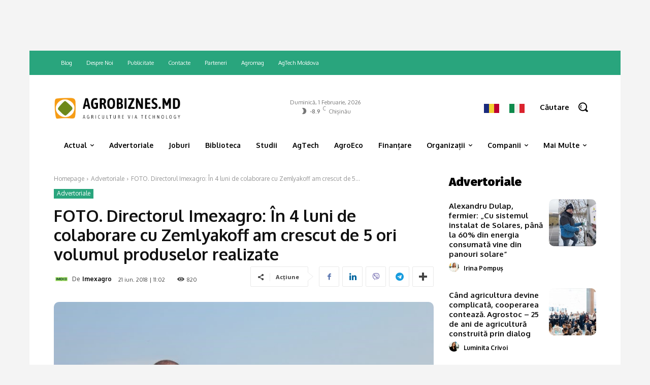

--- FILE ---
content_type: text/html; charset=UTF-8
request_url: https://agrobiznes.md/wp-admin/admin-ajax.php?td_theme_name=Newspaper&v=12.7.4
body_size: -454
content:
{"81533":820}